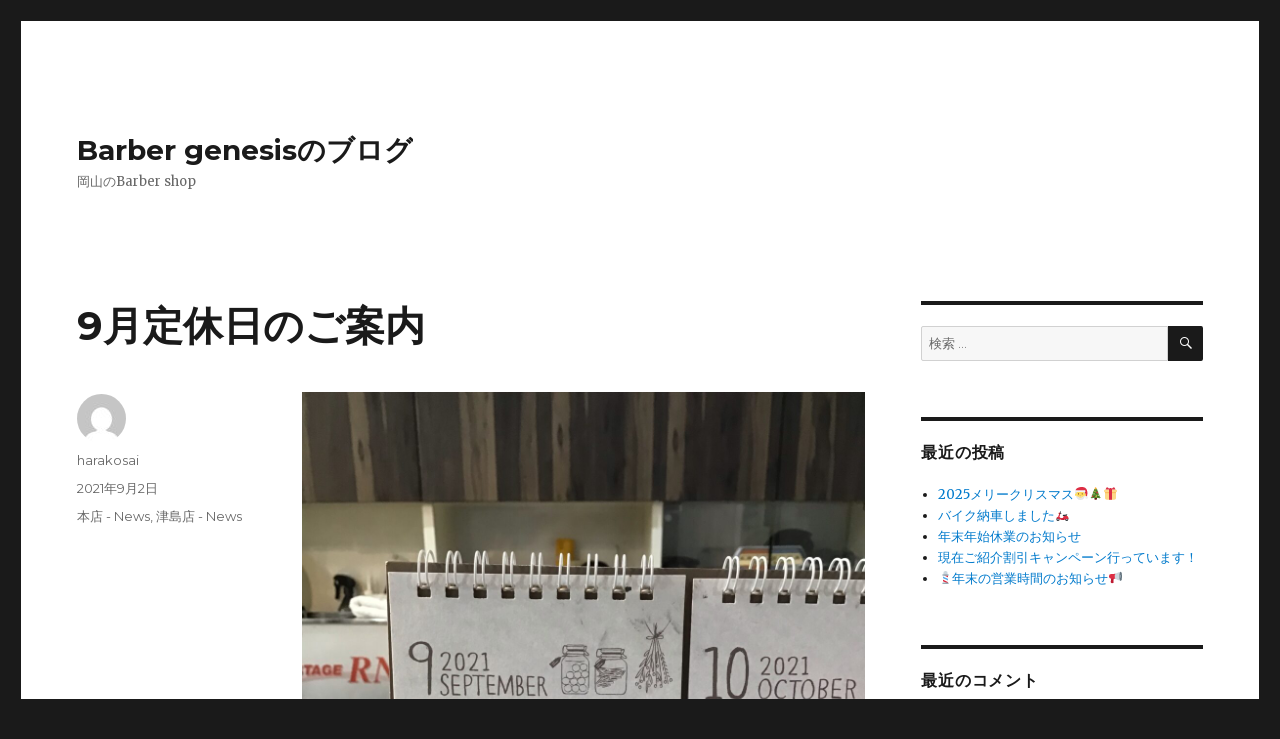

--- FILE ---
content_type: text/html; charset=UTF-8
request_url: https://www.barber-genesis.com/blog/224/
body_size: 9659
content:
<!DOCTYPE html>
<html lang="ja" class="no-js">
<head>
	<meta charset="UTF-8">
	<meta name="viewport" content="width=device-width, initial-scale=1">
	<link rel="profile" href="https://gmpg.org/xfn/11">
		<link rel="pingback" href="https://www.barber-genesis.com/blog/xmlrpc.php">
		<script>(function(html){html.className = html.className.replace(/\bno-js\b/,'js')})(document.documentElement);</script>
<title>9月定休日のご案内 &#8211; Barber genesisのブログ</title>
<meta name='robots' content='max-image-preview:large' />
<link rel='dns-prefetch' href='//fonts.googleapis.com' />
<link href='https://fonts.gstatic.com' crossorigin rel='preconnect' />
<link rel="alternate" type="application/rss+xml" title="Barber genesisのブログ &raquo; フィード" href="https://www.barber-genesis.com/blog/feed/" />
<link rel="alternate" type="application/rss+xml" title="Barber genesisのブログ &raquo; コメントフィード" href="https://www.barber-genesis.com/blog/comments/feed/" />
<link rel="alternate" type="application/rss+xml" title="Barber genesisのブログ &raquo; 9月定休日のご案内 のコメントのフィード" href="https://www.barber-genesis.com/blog/224/feed/" />
<script>
window._wpemojiSettings = {"baseUrl":"https:\/\/s.w.org\/images\/core\/emoji\/14.0.0\/72x72\/","ext":".png","svgUrl":"https:\/\/s.w.org\/images\/core\/emoji\/14.0.0\/svg\/","svgExt":".svg","source":{"concatemoji":"https:\/\/www.barber-genesis.com\/blog\/wp-includes\/js\/wp-emoji-release.min.js?ver=6.4.7"}};
/*! This file is auto-generated */
!function(i,n){var o,s,e;function c(e){try{var t={supportTests:e,timestamp:(new Date).valueOf()};sessionStorage.setItem(o,JSON.stringify(t))}catch(e){}}function p(e,t,n){e.clearRect(0,0,e.canvas.width,e.canvas.height),e.fillText(t,0,0);var t=new Uint32Array(e.getImageData(0,0,e.canvas.width,e.canvas.height).data),r=(e.clearRect(0,0,e.canvas.width,e.canvas.height),e.fillText(n,0,0),new Uint32Array(e.getImageData(0,0,e.canvas.width,e.canvas.height).data));return t.every(function(e,t){return e===r[t]})}function u(e,t,n){switch(t){case"flag":return n(e,"\ud83c\udff3\ufe0f\u200d\u26a7\ufe0f","\ud83c\udff3\ufe0f\u200b\u26a7\ufe0f")?!1:!n(e,"\ud83c\uddfa\ud83c\uddf3","\ud83c\uddfa\u200b\ud83c\uddf3")&&!n(e,"\ud83c\udff4\udb40\udc67\udb40\udc62\udb40\udc65\udb40\udc6e\udb40\udc67\udb40\udc7f","\ud83c\udff4\u200b\udb40\udc67\u200b\udb40\udc62\u200b\udb40\udc65\u200b\udb40\udc6e\u200b\udb40\udc67\u200b\udb40\udc7f");case"emoji":return!n(e,"\ud83e\udef1\ud83c\udffb\u200d\ud83e\udef2\ud83c\udfff","\ud83e\udef1\ud83c\udffb\u200b\ud83e\udef2\ud83c\udfff")}return!1}function f(e,t,n){var r="undefined"!=typeof WorkerGlobalScope&&self instanceof WorkerGlobalScope?new OffscreenCanvas(300,150):i.createElement("canvas"),a=r.getContext("2d",{willReadFrequently:!0}),o=(a.textBaseline="top",a.font="600 32px Arial",{});return e.forEach(function(e){o[e]=t(a,e,n)}),o}function t(e){var t=i.createElement("script");t.src=e,t.defer=!0,i.head.appendChild(t)}"undefined"!=typeof Promise&&(o="wpEmojiSettingsSupports",s=["flag","emoji"],n.supports={everything:!0,everythingExceptFlag:!0},e=new Promise(function(e){i.addEventListener("DOMContentLoaded",e,{once:!0})}),new Promise(function(t){var n=function(){try{var e=JSON.parse(sessionStorage.getItem(o));if("object"==typeof e&&"number"==typeof e.timestamp&&(new Date).valueOf()<e.timestamp+604800&&"object"==typeof e.supportTests)return e.supportTests}catch(e){}return null}();if(!n){if("undefined"!=typeof Worker&&"undefined"!=typeof OffscreenCanvas&&"undefined"!=typeof URL&&URL.createObjectURL&&"undefined"!=typeof Blob)try{var e="postMessage("+f.toString()+"("+[JSON.stringify(s),u.toString(),p.toString()].join(",")+"));",r=new Blob([e],{type:"text/javascript"}),a=new Worker(URL.createObjectURL(r),{name:"wpTestEmojiSupports"});return void(a.onmessage=function(e){c(n=e.data),a.terminate(),t(n)})}catch(e){}c(n=f(s,u,p))}t(n)}).then(function(e){for(var t in e)n.supports[t]=e[t],n.supports.everything=n.supports.everything&&n.supports[t],"flag"!==t&&(n.supports.everythingExceptFlag=n.supports.everythingExceptFlag&&n.supports[t]);n.supports.everythingExceptFlag=n.supports.everythingExceptFlag&&!n.supports.flag,n.DOMReady=!1,n.readyCallback=function(){n.DOMReady=!0}}).then(function(){return e}).then(function(){var e;n.supports.everything||(n.readyCallback(),(e=n.source||{}).concatemoji?t(e.concatemoji):e.wpemoji&&e.twemoji&&(t(e.twemoji),t(e.wpemoji)))}))}((window,document),window._wpemojiSettings);
</script>
<style id='wp-emoji-styles-inline-css'>

	img.wp-smiley, img.emoji {
		display: inline !important;
		border: none !important;
		box-shadow: none !important;
		height: 1em !important;
		width: 1em !important;
		margin: 0 0.07em !important;
		vertical-align: -0.1em !important;
		background: none !important;
		padding: 0 !important;
	}
</style>
<link rel='stylesheet' id='wp-block-library-css' href='https://www.barber-genesis.com/blog/wp-includes/css/dist/block-library/style.min.css?ver=6.4.7' media='all' />
<style id='wp-block-library-theme-inline-css'>
.wp-block-audio figcaption{color:#555;font-size:13px;text-align:center}.is-dark-theme .wp-block-audio figcaption{color:hsla(0,0%,100%,.65)}.wp-block-audio{margin:0 0 1em}.wp-block-code{border:1px solid #ccc;border-radius:4px;font-family:Menlo,Consolas,monaco,monospace;padding:.8em 1em}.wp-block-embed figcaption{color:#555;font-size:13px;text-align:center}.is-dark-theme .wp-block-embed figcaption{color:hsla(0,0%,100%,.65)}.wp-block-embed{margin:0 0 1em}.blocks-gallery-caption{color:#555;font-size:13px;text-align:center}.is-dark-theme .blocks-gallery-caption{color:hsla(0,0%,100%,.65)}.wp-block-image figcaption{color:#555;font-size:13px;text-align:center}.is-dark-theme .wp-block-image figcaption{color:hsla(0,0%,100%,.65)}.wp-block-image{margin:0 0 1em}.wp-block-pullquote{border-bottom:4px solid;border-top:4px solid;color:currentColor;margin-bottom:1.75em}.wp-block-pullquote cite,.wp-block-pullquote footer,.wp-block-pullquote__citation{color:currentColor;font-size:.8125em;font-style:normal;text-transform:uppercase}.wp-block-quote{border-left:.25em solid;margin:0 0 1.75em;padding-left:1em}.wp-block-quote cite,.wp-block-quote footer{color:currentColor;font-size:.8125em;font-style:normal;position:relative}.wp-block-quote.has-text-align-right{border-left:none;border-right:.25em solid;padding-left:0;padding-right:1em}.wp-block-quote.has-text-align-center{border:none;padding-left:0}.wp-block-quote.is-large,.wp-block-quote.is-style-large,.wp-block-quote.is-style-plain{border:none}.wp-block-search .wp-block-search__label{font-weight:700}.wp-block-search__button{border:1px solid #ccc;padding:.375em .625em}:where(.wp-block-group.has-background){padding:1.25em 2.375em}.wp-block-separator.has-css-opacity{opacity:.4}.wp-block-separator{border:none;border-bottom:2px solid;margin-left:auto;margin-right:auto}.wp-block-separator.has-alpha-channel-opacity{opacity:1}.wp-block-separator:not(.is-style-wide):not(.is-style-dots){width:100px}.wp-block-separator.has-background:not(.is-style-dots){border-bottom:none;height:1px}.wp-block-separator.has-background:not(.is-style-wide):not(.is-style-dots){height:2px}.wp-block-table{margin:0 0 1em}.wp-block-table td,.wp-block-table th{word-break:normal}.wp-block-table figcaption{color:#555;font-size:13px;text-align:center}.is-dark-theme .wp-block-table figcaption{color:hsla(0,0%,100%,.65)}.wp-block-video figcaption{color:#555;font-size:13px;text-align:center}.is-dark-theme .wp-block-video figcaption{color:hsla(0,0%,100%,.65)}.wp-block-video{margin:0 0 1em}.wp-block-template-part.has-background{margin-bottom:0;margin-top:0;padding:1.25em 2.375em}
</style>
<style id='classic-theme-styles-inline-css'>
/*! This file is auto-generated */
.wp-block-button__link{color:#fff;background-color:#32373c;border-radius:9999px;box-shadow:none;text-decoration:none;padding:calc(.667em + 2px) calc(1.333em + 2px);font-size:1.125em}.wp-block-file__button{background:#32373c;color:#fff;text-decoration:none}
</style>
<style id='global-styles-inline-css'>
body{--wp--preset--color--black: #000000;--wp--preset--color--cyan-bluish-gray: #abb8c3;--wp--preset--color--white: #fff;--wp--preset--color--pale-pink: #f78da7;--wp--preset--color--vivid-red: #cf2e2e;--wp--preset--color--luminous-vivid-orange: #ff6900;--wp--preset--color--luminous-vivid-amber: #fcb900;--wp--preset--color--light-green-cyan: #7bdcb5;--wp--preset--color--vivid-green-cyan: #00d084;--wp--preset--color--pale-cyan-blue: #8ed1fc;--wp--preset--color--vivid-cyan-blue: #0693e3;--wp--preset--color--vivid-purple: #9b51e0;--wp--preset--color--dark-gray: #1a1a1a;--wp--preset--color--medium-gray: #686868;--wp--preset--color--light-gray: #e5e5e5;--wp--preset--color--blue-gray: #4d545c;--wp--preset--color--bright-blue: #007acc;--wp--preset--color--light-blue: #9adffd;--wp--preset--color--dark-brown: #402b30;--wp--preset--color--medium-brown: #774e24;--wp--preset--color--dark-red: #640c1f;--wp--preset--color--bright-red: #ff675f;--wp--preset--color--yellow: #ffef8e;--wp--preset--gradient--vivid-cyan-blue-to-vivid-purple: linear-gradient(135deg,rgba(6,147,227,1) 0%,rgb(155,81,224) 100%);--wp--preset--gradient--light-green-cyan-to-vivid-green-cyan: linear-gradient(135deg,rgb(122,220,180) 0%,rgb(0,208,130) 100%);--wp--preset--gradient--luminous-vivid-amber-to-luminous-vivid-orange: linear-gradient(135deg,rgba(252,185,0,1) 0%,rgba(255,105,0,1) 100%);--wp--preset--gradient--luminous-vivid-orange-to-vivid-red: linear-gradient(135deg,rgba(255,105,0,1) 0%,rgb(207,46,46) 100%);--wp--preset--gradient--very-light-gray-to-cyan-bluish-gray: linear-gradient(135deg,rgb(238,238,238) 0%,rgb(169,184,195) 100%);--wp--preset--gradient--cool-to-warm-spectrum: linear-gradient(135deg,rgb(74,234,220) 0%,rgb(151,120,209) 20%,rgb(207,42,186) 40%,rgb(238,44,130) 60%,rgb(251,105,98) 80%,rgb(254,248,76) 100%);--wp--preset--gradient--blush-light-purple: linear-gradient(135deg,rgb(255,206,236) 0%,rgb(152,150,240) 100%);--wp--preset--gradient--blush-bordeaux: linear-gradient(135deg,rgb(254,205,165) 0%,rgb(254,45,45) 50%,rgb(107,0,62) 100%);--wp--preset--gradient--luminous-dusk: linear-gradient(135deg,rgb(255,203,112) 0%,rgb(199,81,192) 50%,rgb(65,88,208) 100%);--wp--preset--gradient--pale-ocean: linear-gradient(135deg,rgb(255,245,203) 0%,rgb(182,227,212) 50%,rgb(51,167,181) 100%);--wp--preset--gradient--electric-grass: linear-gradient(135deg,rgb(202,248,128) 0%,rgb(113,206,126) 100%);--wp--preset--gradient--midnight: linear-gradient(135deg,rgb(2,3,129) 0%,rgb(40,116,252) 100%);--wp--preset--font-size--small: 13px;--wp--preset--font-size--medium: 20px;--wp--preset--font-size--large: 36px;--wp--preset--font-size--x-large: 42px;--wp--preset--spacing--20: 0.44rem;--wp--preset--spacing--30: 0.67rem;--wp--preset--spacing--40: 1rem;--wp--preset--spacing--50: 1.5rem;--wp--preset--spacing--60: 2.25rem;--wp--preset--spacing--70: 3.38rem;--wp--preset--spacing--80: 5.06rem;--wp--preset--shadow--natural: 6px 6px 9px rgba(0, 0, 0, 0.2);--wp--preset--shadow--deep: 12px 12px 50px rgba(0, 0, 0, 0.4);--wp--preset--shadow--sharp: 6px 6px 0px rgba(0, 0, 0, 0.2);--wp--preset--shadow--outlined: 6px 6px 0px -3px rgba(255, 255, 255, 1), 6px 6px rgba(0, 0, 0, 1);--wp--preset--shadow--crisp: 6px 6px 0px rgba(0, 0, 0, 1);}:where(.is-layout-flex){gap: 0.5em;}:where(.is-layout-grid){gap: 0.5em;}body .is-layout-flow > .alignleft{float: left;margin-inline-start: 0;margin-inline-end: 2em;}body .is-layout-flow > .alignright{float: right;margin-inline-start: 2em;margin-inline-end: 0;}body .is-layout-flow > .aligncenter{margin-left: auto !important;margin-right: auto !important;}body .is-layout-constrained > .alignleft{float: left;margin-inline-start: 0;margin-inline-end: 2em;}body .is-layout-constrained > .alignright{float: right;margin-inline-start: 2em;margin-inline-end: 0;}body .is-layout-constrained > .aligncenter{margin-left: auto !important;margin-right: auto !important;}body .is-layout-constrained > :where(:not(.alignleft):not(.alignright):not(.alignfull)){max-width: var(--wp--style--global--content-size);margin-left: auto !important;margin-right: auto !important;}body .is-layout-constrained > .alignwide{max-width: var(--wp--style--global--wide-size);}body .is-layout-flex{display: flex;}body .is-layout-flex{flex-wrap: wrap;align-items: center;}body .is-layout-flex > *{margin: 0;}body .is-layout-grid{display: grid;}body .is-layout-grid > *{margin: 0;}:where(.wp-block-columns.is-layout-flex){gap: 2em;}:where(.wp-block-columns.is-layout-grid){gap: 2em;}:where(.wp-block-post-template.is-layout-flex){gap: 1.25em;}:where(.wp-block-post-template.is-layout-grid){gap: 1.25em;}.has-black-color{color: var(--wp--preset--color--black) !important;}.has-cyan-bluish-gray-color{color: var(--wp--preset--color--cyan-bluish-gray) !important;}.has-white-color{color: var(--wp--preset--color--white) !important;}.has-pale-pink-color{color: var(--wp--preset--color--pale-pink) !important;}.has-vivid-red-color{color: var(--wp--preset--color--vivid-red) !important;}.has-luminous-vivid-orange-color{color: var(--wp--preset--color--luminous-vivid-orange) !important;}.has-luminous-vivid-amber-color{color: var(--wp--preset--color--luminous-vivid-amber) !important;}.has-light-green-cyan-color{color: var(--wp--preset--color--light-green-cyan) !important;}.has-vivid-green-cyan-color{color: var(--wp--preset--color--vivid-green-cyan) !important;}.has-pale-cyan-blue-color{color: var(--wp--preset--color--pale-cyan-blue) !important;}.has-vivid-cyan-blue-color{color: var(--wp--preset--color--vivid-cyan-blue) !important;}.has-vivid-purple-color{color: var(--wp--preset--color--vivid-purple) !important;}.has-black-background-color{background-color: var(--wp--preset--color--black) !important;}.has-cyan-bluish-gray-background-color{background-color: var(--wp--preset--color--cyan-bluish-gray) !important;}.has-white-background-color{background-color: var(--wp--preset--color--white) !important;}.has-pale-pink-background-color{background-color: var(--wp--preset--color--pale-pink) !important;}.has-vivid-red-background-color{background-color: var(--wp--preset--color--vivid-red) !important;}.has-luminous-vivid-orange-background-color{background-color: var(--wp--preset--color--luminous-vivid-orange) !important;}.has-luminous-vivid-amber-background-color{background-color: var(--wp--preset--color--luminous-vivid-amber) !important;}.has-light-green-cyan-background-color{background-color: var(--wp--preset--color--light-green-cyan) !important;}.has-vivid-green-cyan-background-color{background-color: var(--wp--preset--color--vivid-green-cyan) !important;}.has-pale-cyan-blue-background-color{background-color: var(--wp--preset--color--pale-cyan-blue) !important;}.has-vivid-cyan-blue-background-color{background-color: var(--wp--preset--color--vivid-cyan-blue) !important;}.has-vivid-purple-background-color{background-color: var(--wp--preset--color--vivid-purple) !important;}.has-black-border-color{border-color: var(--wp--preset--color--black) !important;}.has-cyan-bluish-gray-border-color{border-color: var(--wp--preset--color--cyan-bluish-gray) !important;}.has-white-border-color{border-color: var(--wp--preset--color--white) !important;}.has-pale-pink-border-color{border-color: var(--wp--preset--color--pale-pink) !important;}.has-vivid-red-border-color{border-color: var(--wp--preset--color--vivid-red) !important;}.has-luminous-vivid-orange-border-color{border-color: var(--wp--preset--color--luminous-vivid-orange) !important;}.has-luminous-vivid-amber-border-color{border-color: var(--wp--preset--color--luminous-vivid-amber) !important;}.has-light-green-cyan-border-color{border-color: var(--wp--preset--color--light-green-cyan) !important;}.has-vivid-green-cyan-border-color{border-color: var(--wp--preset--color--vivid-green-cyan) !important;}.has-pale-cyan-blue-border-color{border-color: var(--wp--preset--color--pale-cyan-blue) !important;}.has-vivid-cyan-blue-border-color{border-color: var(--wp--preset--color--vivid-cyan-blue) !important;}.has-vivid-purple-border-color{border-color: var(--wp--preset--color--vivid-purple) !important;}.has-vivid-cyan-blue-to-vivid-purple-gradient-background{background: var(--wp--preset--gradient--vivid-cyan-blue-to-vivid-purple) !important;}.has-light-green-cyan-to-vivid-green-cyan-gradient-background{background: var(--wp--preset--gradient--light-green-cyan-to-vivid-green-cyan) !important;}.has-luminous-vivid-amber-to-luminous-vivid-orange-gradient-background{background: var(--wp--preset--gradient--luminous-vivid-amber-to-luminous-vivid-orange) !important;}.has-luminous-vivid-orange-to-vivid-red-gradient-background{background: var(--wp--preset--gradient--luminous-vivid-orange-to-vivid-red) !important;}.has-very-light-gray-to-cyan-bluish-gray-gradient-background{background: var(--wp--preset--gradient--very-light-gray-to-cyan-bluish-gray) !important;}.has-cool-to-warm-spectrum-gradient-background{background: var(--wp--preset--gradient--cool-to-warm-spectrum) !important;}.has-blush-light-purple-gradient-background{background: var(--wp--preset--gradient--blush-light-purple) !important;}.has-blush-bordeaux-gradient-background{background: var(--wp--preset--gradient--blush-bordeaux) !important;}.has-luminous-dusk-gradient-background{background: var(--wp--preset--gradient--luminous-dusk) !important;}.has-pale-ocean-gradient-background{background: var(--wp--preset--gradient--pale-ocean) !important;}.has-electric-grass-gradient-background{background: var(--wp--preset--gradient--electric-grass) !important;}.has-midnight-gradient-background{background: var(--wp--preset--gradient--midnight) !important;}.has-small-font-size{font-size: var(--wp--preset--font-size--small) !important;}.has-medium-font-size{font-size: var(--wp--preset--font-size--medium) !important;}.has-large-font-size{font-size: var(--wp--preset--font-size--large) !important;}.has-x-large-font-size{font-size: var(--wp--preset--font-size--x-large) !important;}
.wp-block-navigation a:where(:not(.wp-element-button)){color: inherit;}
:where(.wp-block-post-template.is-layout-flex){gap: 1.25em;}:where(.wp-block-post-template.is-layout-grid){gap: 1.25em;}
:where(.wp-block-columns.is-layout-flex){gap: 2em;}:where(.wp-block-columns.is-layout-grid){gap: 2em;}
.wp-block-pullquote{font-size: 1.5em;line-height: 1.6;}
</style>
<link rel='stylesheet' id='twentysixteen-fonts-css' href='https://fonts.googleapis.com/css?family=Merriweather%3A400%2C700%2C900%2C400italic%2C700italic%2C900italic%7CMontserrat%3A400%2C700%7CInconsolata%3A400&#038;subset=latin%2Clatin-ext&#038;display=fallback' media='all' />
<link rel='stylesheet' id='genericons-css' href='https://www.barber-genesis.com/blog/wp-content/themes/twentysixteen/genericons/genericons.css?ver=20201208' media='all' />
<link rel='stylesheet' id='twentysixteen-style-css' href='https://www.barber-genesis.com/blog/wp-content/themes/twentysixteen/style.css?ver=20201208' media='all' />
<link rel='stylesheet' id='twentysixteen-block-style-css' href='https://www.barber-genesis.com/blog/wp-content/themes/twentysixteen/css/blocks.css?ver=20190102' media='all' />
<!--[if lt IE 10]>
<link rel='stylesheet' id='twentysixteen-ie-css' href='https://www.barber-genesis.com/blog/wp-content/themes/twentysixteen/css/ie.css?ver=20170530' media='all' />
<![endif]-->
<!--[if lt IE 9]>
<link rel='stylesheet' id='twentysixteen-ie8-css' href='https://www.barber-genesis.com/blog/wp-content/themes/twentysixteen/css/ie8.css?ver=20170530' media='all' />
<![endif]-->
<!--[if lt IE 8]>
<link rel='stylesheet' id='twentysixteen-ie7-css' href='https://www.barber-genesis.com/blog/wp-content/themes/twentysixteen/css/ie7.css?ver=20170530' media='all' />
<![endif]-->
<!--[if lt IE 9]>
<script src="https://www.barber-genesis.com/blog/wp-content/themes/twentysixteen/js/html5.js?ver=3.7.3" id="twentysixteen-html5-js"></script>
<![endif]-->
<script src="https://www.barber-genesis.com/blog/wp-includes/js/jquery/jquery.min.js?ver=3.7.1" id="jquery-core-js"></script>
<script src="https://www.barber-genesis.com/blog/wp-includes/js/jquery/jquery-migrate.min.js?ver=3.4.1" id="jquery-migrate-js"></script>
<link rel="https://api.w.org/" href="https://www.barber-genesis.com/blog/wp-json/" /><link rel="alternate" type="application/json" href="https://www.barber-genesis.com/blog/wp-json/wp/v2/posts/224" /><link rel="EditURI" type="application/rsd+xml" title="RSD" href="https://www.barber-genesis.com/blog/xmlrpc.php?rsd" />
<meta name="generator" content="WordPress 6.4.7" />
<link rel="canonical" href="https://www.barber-genesis.com/blog/224/" />
<link rel='shortlink' href='https://www.barber-genesis.com/blog/?p=224' />
<link rel="alternate" type="application/json+oembed" href="https://www.barber-genesis.com/blog/wp-json/oembed/1.0/embed?url=https%3A%2F%2Fwww.barber-genesis.com%2Fblog%2F224%2F" />
<link rel="alternate" type="text/xml+oembed" href="https://www.barber-genesis.com/blog/wp-json/oembed/1.0/embed?url=https%3A%2F%2Fwww.barber-genesis.com%2Fblog%2F224%2F&#038;format=xml" />
<style>.recentcomments a{display:inline !important;padding:0 !important;margin:0 !important;}</style></head>

<body class="post-template-default single single-post postid-224 single-format-standard wp-embed-responsive group-blog">
<div id="page" class="site">
	<div class="site-inner">
		<a class="skip-link screen-reader-text" href="#content">コンテンツへスキップ</a>

		<header id="masthead" class="site-header">
			<div class="site-header-main">
				<div class="site-branding">
					
											<p class="site-title"><a href="https://www.barber-genesis.com/blog/" rel="home">Barber genesisのブログ</a></p>
												<p class="site-description">岡山のBarber shop</p>
									</div><!-- .site-branding -->

							</div><!-- .site-header-main -->

					</header><!-- .site-header -->

		<div id="content" class="site-content">

<div id="primary" class="content-area">
	<main id="main" class="site-main">
		
<article id="post-224" class="post-224 post type-post status-publish format-standard hentry category-main-news category-tsusima-news">
	<header class="entry-header">
		<h1 class="entry-title">9月定休日のご案内</h1>	</header><!-- .entry-header -->

	
	
	<div class="entry-content">
		<p><img fetchpriority="high" decoding="async" src="http://www.barber-genesis.com/blog/wp-content/uploads/2021/09/img_0231-scaled.jpg" class="size-full wp-image-223" width="1920" height="2560" srcset="https://www.barber-genesis.com/blog/wp-content/uploads/2021/09/img_0231-scaled.jpg 1920w, https://www.barber-genesis.com/blog/wp-content/uploads/2021/09/img_0231-225x300.jpg 225w, https://www.barber-genesis.com/blog/wp-content/uploads/2021/09/img_0231-768x1024.jpg 768w, https://www.barber-genesis.com/blog/wp-content/uploads/2021/09/img_0231-1152x1536.jpg 1152w, https://www.barber-genesis.com/blog/wp-content/uploads/2021/09/img_0231-1536x2048.jpg 1536w, https://www.barber-genesis.com/blog/wp-content/uploads/2021/09/img_0231-1200x1600.jpg 1200w" sizes="(max-width: 709px) 85vw, (max-width: 909px) 67vw, (max-width: 1362px) 62vw, 840px" /></p>
<p>5日　第1日曜日</p>
<p>6日　月曜日</p>
<p>13日　月曜日</p>
<p>19日　第3日曜日</p>
<p>27日　月曜日</p>
<p>です。</p>
<p>週末は予約が重なりご希望の時間が取りづらくなっております。</p>
<p>今現在、次回予約してくださるお客様が50%を超えてきています。</p>
<p>誠にありがとうございます。</p>
<p>まだされたことのないお客様、何か大事な用事の前などは</p>
<p>帰られる前に次回予約していただけるとスケジューリングが決まりやすくなるので</p>
<p>お勧め致します。</p>
	</div><!-- .entry-content -->

	<footer class="entry-footer">
		<span class="byline"><span class="author vcard"><img alt='' src='https://secure.gravatar.com/avatar/9ed55bd61a365ce706139c4bca3a1fd3?s=49&#038;d=mm&#038;r=g' srcset='https://secure.gravatar.com/avatar/9ed55bd61a365ce706139c4bca3a1fd3?s=98&#038;d=mm&#038;r=g 2x' class='avatar avatar-49 photo' height='49' width='49' decoding='async'/><span class="screen-reader-text">投稿者 </span> <a class="url fn n" href="https://www.barber-genesis.com/blog/author/harakosai/">harakosai</a></span></span><span class="posted-on"><span class="screen-reader-text">投稿日: </span><a href="https://www.barber-genesis.com/blog/224/" rel="bookmark"><time class="entry-date published" datetime="2021-09-02T18:22:50+09:00">2021年9月2日</time><time class="updated" datetime="2021-09-02T18:22:51+09:00">2021年9月2日</time></a></span><span class="cat-links"><span class="screen-reader-text">カテゴリー </span><a href="https://www.barber-genesis.com/blog/category/main-news/" rel="category tag">本店 - News</a>, <a href="https://www.barber-genesis.com/blog/category/tsusima-news/" rel="category tag">津島店 - News</a></span>			</footer><!-- .entry-footer -->
</article><!-- #post-224 -->

<div id="comments" class="comments-area">

	
	
		<div id="respond" class="comment-respond">
		<h2 id="reply-title" class="comment-reply-title">コメントを残す <small><a rel="nofollow" id="cancel-comment-reply-link" href="/blog/224/#respond" style="display:none;">コメントをキャンセル</a></small></h2><form action="https://www.barber-genesis.com/blog/wp-comments-post.php" method="post" id="commentform" class="comment-form" novalidate><p class="comment-notes"><span id="email-notes">メールアドレスが公開されることはありません。</span> <span class="required-field-message"><span class="required">※</span> が付いている欄は必須項目です</span></p><p class="comment-form-comment"><label for="comment">コメント <span class="required">※</span></label> <textarea id="comment" name="comment" cols="45" rows="8" maxlength="65525" required></textarea></p><p class="comment-form-author"><label for="author">名前 <span class="required">※</span></label> <input id="author" name="author" type="text" value="" size="30" maxlength="245" autocomplete="name" required /></p>
<p class="comment-form-email"><label for="email">メール <span class="required">※</span></label> <input id="email" name="email" type="email" value="" size="30" maxlength="100" aria-describedby="email-notes" autocomplete="email" required /></p>
<p class="comment-form-url"><label for="url">サイト</label> <input id="url" name="url" type="url" value="" size="30" maxlength="200" autocomplete="url" /></p>
<p class="comment-form-cookies-consent"><input id="wp-comment-cookies-consent" name="wp-comment-cookies-consent" type="checkbox" value="yes" /> <label for="wp-comment-cookies-consent">次回のコメントで使用するためブラウザーに自分の名前、メールアドレス、サイトを保存する。</label></p>
<p><img src="https://www.barber-genesis.com/blog/wp-content/plugins/siteguard/really-simple-captcha/tmp/1872631645.png" alt="CAPTCHA"></p><p><label for="siteguard_captcha">上に表示された文字を入力してください。</label><br /><input type="text" name="siteguard_captcha" id="siteguard_captcha" class="input" value="" size="10" aria-required="true" /><input type="hidden" name="siteguard_captcha_prefix" id="siteguard_captcha_prefix" value="1872631645" /></p><p class="form-submit"><input name="submit" type="submit" id="submit" class="submit" value="コメントを送信" /> <input type='hidden' name='comment_post_ID' value='224' id='comment_post_ID' />
<input type='hidden' name='comment_parent' id='comment_parent' value='0' />
</p><p class="tsa_param_field_tsa_" style="display:none;">email confirm<span class="required">*</span><input type="text" name="tsa_email_param_field___" id="tsa_email_param_field___" size="30" value="" />
	</p><p class="tsa_param_field_tsa_2" style="display:none;">post date<span class="required">*</span><input type="text" name="tsa_param_field_tsa_3" id="tsa_param_field_tsa_3" size="30" value="2026-01-27 12:00:58" />
	</p><p id="throwsSpamAway">日本語が含まれない投稿は無視されますのでご注意ください。（スパム対策）</p></form>	</div><!-- #respond -->
	
</div><!-- .comments-area -->

	<nav class="navigation post-navigation" aria-label="投稿">
		<h2 class="screen-reader-text">投稿ナビゲーション</h2>
		<div class="nav-links"><div class="nav-previous"><a href="https://www.barber-genesis.com/blog/219/" rel="prev"><span class="meta-nav" aria-hidden="true">前</span> <span class="screen-reader-text">前の投稿:</span> <span class="post-title">Tokyo 2020オリンピックジェネシス応援団</span></a></div><div class="nav-next"><a href="https://www.barber-genesis.com/blog/227/" rel="next"><span class="meta-nav" aria-hidden="true">次</span> <span class="screen-reader-text">次の投稿:</span> <span class="post-title">2021年　年末年始のお休みのお知らせ</span></a></div></div>
	</nav>
	</main><!-- .site-main -->

	
</div><!-- .content-area -->


	<aside id="secondary" class="sidebar widget-area">
		<section id="search-2" class="widget widget_search">
<form role="search" method="get" class="search-form" action="https://www.barber-genesis.com/blog/">
	<label>
		<span class="screen-reader-text">検索:</span>
		<input type="search" class="search-field" placeholder="検索 &hellip;" value="" name="s" />
	</label>
	<button type="submit" class="search-submit"><span class="screen-reader-text">検索</span></button>
</form>
</section>
		<section id="recent-posts-2" class="widget widget_recent_entries">
		<h2 class="widget-title">最近の投稿</h2><nav aria-label="最近の投稿">
		<ul>
											<li>
					<a href="https://www.barber-genesis.com/blog/733/">2025メリークリスマス&#x1f385;&#x1f384;&#x1f381;</a>
									</li>
											<li>
					<a href="https://www.barber-genesis.com/blog/730/">バイク納車しました&#x1f6f5;</a>
									</li>
											<li>
					<a href="https://www.barber-genesis.com/blog/723/">年末年始休業のお知らせ</a>
									</li>
											<li>
					<a href="https://www.barber-genesis.com/blog/720/">現在ご紹介割引キャンペーン行っています！</a>
									</li>
											<li>
					<a href="https://www.barber-genesis.com/blog/716/">&#x1f488;年末の営業時間のお知らせ&#x1f4e2;</a>
									</li>
					</ul>

		</nav></section><section id="recent-comments-2" class="widget widget_recent_comments"><h2 class="widget-title">最近のコメント</h2><nav aria-label="最近のコメント"><ul id="recentcomments"></ul></nav></section><section id="archives-2" class="widget widget_archive"><h2 class="widget-title">アーカイブ</h2><nav aria-label="アーカイブ">
			<ul>
					<li><a href='https://www.barber-genesis.com/blog/date/2025/12/'>2025年12月</a></li>
	<li><a href='https://www.barber-genesis.com/blog/date/2025/11/'>2025年11月</a></li>
	<li><a href='https://www.barber-genesis.com/blog/date/2025/10/'>2025年10月</a></li>
	<li><a href='https://www.barber-genesis.com/blog/date/2025/09/'>2025年9月</a></li>
	<li><a href='https://www.barber-genesis.com/blog/date/2025/08/'>2025年8月</a></li>
	<li><a href='https://www.barber-genesis.com/blog/date/2025/07/'>2025年7月</a></li>
	<li><a href='https://www.barber-genesis.com/blog/date/2025/06/'>2025年6月</a></li>
	<li><a href='https://www.barber-genesis.com/blog/date/2025/05/'>2025年5月</a></li>
	<li><a href='https://www.barber-genesis.com/blog/date/2025/01/'>2025年1月</a></li>
	<li><a href='https://www.barber-genesis.com/blog/date/2024/12/'>2024年12月</a></li>
	<li><a href='https://www.barber-genesis.com/blog/date/2024/11/'>2024年11月</a></li>
	<li><a href='https://www.barber-genesis.com/blog/date/2024/09/'>2024年9月</a></li>
	<li><a href='https://www.barber-genesis.com/blog/date/2024/06/'>2024年6月</a></li>
	<li><a href='https://www.barber-genesis.com/blog/date/2024/04/'>2024年4月</a></li>
	<li><a href='https://www.barber-genesis.com/blog/date/2024/03/'>2024年3月</a></li>
	<li><a href='https://www.barber-genesis.com/blog/date/2024/02/'>2024年2月</a></li>
	<li><a href='https://www.barber-genesis.com/blog/date/2024/01/'>2024年1月</a></li>
	<li><a href='https://www.barber-genesis.com/blog/date/2023/12/'>2023年12月</a></li>
	<li><a href='https://www.barber-genesis.com/blog/date/2023/11/'>2023年11月</a></li>
	<li><a href='https://www.barber-genesis.com/blog/date/2023/09/'>2023年9月</a></li>
	<li><a href='https://www.barber-genesis.com/blog/date/2023/08/'>2023年8月</a></li>
	<li><a href='https://www.barber-genesis.com/blog/date/2023/07/'>2023年7月</a></li>
	<li><a href='https://www.barber-genesis.com/blog/date/2023/06/'>2023年6月</a></li>
	<li><a href='https://www.barber-genesis.com/blog/date/2023/05/'>2023年5月</a></li>
	<li><a href='https://www.barber-genesis.com/blog/date/2023/01/'>2023年1月</a></li>
	<li><a href='https://www.barber-genesis.com/blog/date/2022/12/'>2022年12月</a></li>
	<li><a href='https://www.barber-genesis.com/blog/date/2022/11/'>2022年11月</a></li>
	<li><a href='https://www.barber-genesis.com/blog/date/2022/10/'>2022年10月</a></li>
	<li><a href='https://www.barber-genesis.com/blog/date/2022/07/'>2022年7月</a></li>
	<li><a href='https://www.barber-genesis.com/blog/date/2022/06/'>2022年6月</a></li>
	<li><a href='https://www.barber-genesis.com/blog/date/2022/04/'>2022年4月</a></li>
	<li><a href='https://www.barber-genesis.com/blog/date/2022/02/'>2022年2月</a></li>
	<li><a href='https://www.barber-genesis.com/blog/date/2022/01/'>2022年1月</a></li>
	<li><a href='https://www.barber-genesis.com/blog/date/2021/12/'>2021年12月</a></li>
	<li><a href='https://www.barber-genesis.com/blog/date/2021/09/'>2021年9月</a></li>
	<li><a href='https://www.barber-genesis.com/blog/date/2021/07/'>2021年7月</a></li>
	<li><a href='https://www.barber-genesis.com/blog/date/2021/01/'>2021年1月</a></li>
	<li><a href='https://www.barber-genesis.com/blog/date/2020/12/'>2020年12月</a></li>
	<li><a href='https://www.barber-genesis.com/blog/date/2020/09/'>2020年9月</a></li>
	<li><a href='https://www.barber-genesis.com/blog/date/2020/06/'>2020年6月</a></li>
	<li><a href='https://www.barber-genesis.com/blog/date/2020/05/'>2020年5月</a></li>
	<li><a href='https://www.barber-genesis.com/blog/date/2020/04/'>2020年4月</a></li>
	<li><a href='https://www.barber-genesis.com/blog/date/2020/03/'>2020年3月</a></li>
	<li><a href='https://www.barber-genesis.com/blog/date/2020/02/'>2020年2月</a></li>
	<li><a href='https://www.barber-genesis.com/blog/date/2020/01/'>2020年1月</a></li>
	<li><a href='https://www.barber-genesis.com/blog/date/2019/12/'>2019年12月</a></li>
	<li><a href='https://www.barber-genesis.com/blog/date/2019/11/'>2019年11月</a></li>
	<li><a href='https://www.barber-genesis.com/blog/date/2019/10/'>2019年10月</a></li>
	<li><a href='https://www.barber-genesis.com/blog/date/2019/09/'>2019年9月</a></li>
			</ul>

			</nav></section><section id="categories-2" class="widget widget_categories"><h2 class="widget-title">カテゴリー</h2><nav aria-label="カテゴリー">
			<ul>
					<li class="cat-item cat-item-1"><a href="https://www.barber-genesis.com/blog/category/other/">その他</a>
</li>
	<li class="cat-item cat-item-8"><a href="https://www.barber-genesis.com/blog/category/main-event/">本店 &#8211; Event</a>
</li>
	<li class="cat-item cat-item-7"><a href="https://www.barber-genesis.com/blog/category/main-news/">本店 &#8211; News</a>
</li>
	<li class="cat-item cat-item-9"><a href="https://www.barber-genesis.com/blog/category/tsushima-event/">津島店 &#8211; Event</a>
</li>
	<li class="cat-item cat-item-4"><a href="https://www.barber-genesis.com/blog/category/tsusima-news/">津島店 &#8211; News</a>
</li>
			</ul>

			</nav></section><section id="meta-2" class="widget widget_meta"><h2 class="widget-title">メタ情報</h2><nav aria-label="メタ情報">
		<ul>
						<li><a href="https://www.barber-genesis.com/blog/wp-login.php">ログイン</a></li>
			<li><a href="https://www.barber-genesis.com/blog/feed/">投稿フィード</a></li>
			<li><a href="https://www.barber-genesis.com/blog/comments/feed/">コメントフィード</a></li>

			<li><a href="https://ja.wordpress.org/">WordPress.org</a></li>
		</ul>

		</nav></section>	</aside><!-- .sidebar .widget-area -->

		</div><!-- .site-content -->

		<footer id="colophon" class="site-footer">
			
			
			<div class="site-info">
								<span class="site-title"><a href="https://www.barber-genesis.com/blog/" rel="home">Barber genesisのブログ</a></span>
								<a href="https://ja.wordpress.org/" class="imprint">
					Proudly powered by WordPress				</a>
			</div><!-- .site-info -->
		</footer><!-- .site-footer -->
	</div><!-- .site-inner -->
</div><!-- .site -->

<script src="https://www.barber-genesis.com/blog/wp-content/themes/twentysixteen/js/skip-link-focus-fix.js?ver=20170530" id="twentysixteen-skip-link-focus-fix-js"></script>
<script src="https://www.barber-genesis.com/blog/wp-includes/js/comment-reply.min.js?ver=6.4.7" id="comment-reply-js" async data-wp-strategy="async"></script>
<script id="twentysixteen-script-js-extra">
var screenReaderText = {"expand":"\u30b5\u30d6\u30e1\u30cb\u30e5\u30fc\u3092\u5c55\u958b","collapse":"\u30b5\u30d6\u30e1\u30cb\u30e5\u30fc\u3092\u9589\u3058\u308b"};
</script>
<script src="https://www.barber-genesis.com/blog/wp-content/themes/twentysixteen/js/functions.js?ver=20181217" id="twentysixteen-script-js"></script>
<script src="https://www.barber-genesis.com/blog/wp-content/plugins/throws-spam-away/js/tsa_params.min.js?ver=3.4.2" id="throws-spam-away-script-js"></script>
</body>
</html>


--- FILE ---
content_type: image/svg+xml
request_url: https://s.w.org/images/core/emoji/14.0.0/svg/1f6f5.svg
body_size: 696
content:
<svg xmlns="http://www.w3.org/2000/svg" viewBox="0 0 36 36"><path fill="#F4900C" d="M32 24h-1c-.55 0-1-.45-1-1s.45-1 1-1h1c.55 0 1 .45 1 1s-.45 1-1 1"/><path fill="#292F33" d="M10 31.5c0 2.485-2.015 4.5-4.5 4.5S1 33.985 1 31.5 3.015 27 5.5 27s4.5 2.015 4.5 4.5m24 0c0 2.485-2.015 4.5-4.5 4.5S25 33.985 25 31.5s2.015-4.5 4.5-4.5 4.5 2.015 4.5 4.5"/><path fill="#99AAB5" d="M8 31.5C8 32.881 6.881 34 5.5 34S3 32.881 3 31.5 4.119 29 5.5 29 8 30.119 8 31.5m24 0c0 1.381-1.119 2.5-2.5 2.5S27 32.881 27 31.5s1.119-2.5 2.5-2.5 2.5 1.119 2.5 2.5"/><path fill="#DD2E44" d="M5.854 24.082l2.615-6.989L8 16s-.916.008-1-1c-.083-1.007 2.408-3.079 3-3 .593.08 0 2 0 2s2.32.557 2 2c-.319 1.444-2.375 8.688-2.375 8.688S11.375 25.563 12 27c.449 1.032 1.681 1.018 3 1 1.319-.016 4.393-.007 5-2 .606-1.991 1-3 1-3l-1-1 10-2s-.891 1.982 1 3c2.168 1.169 2.86 2.669 4 5 .749 1.534.448 1.897-1 2-1.941.14-4.44.386-5.79.535-1.197.134-2.284 1.65-4.164 1.65s-10.052.049-12.046-.186c-3.496-.409-4.758-3-10-3-2.072 0-1.06-1.563.028-2.665 1.209-1.226 3.801-2.4 3.826-2.252"/><path fill="#BE1931" d="M22 33h-3c-1.1 0-2-.9-2-2s.9-2 2-2h3c1.1 0 2 .9 2 2s-.9 2-2 2"/><path fill="#BE1931" d="M19 33h-5c-.55 0-1-.45-1-1s.45-1 1-1h5c.55 0 1 .45 1 1s-.45 1-1 1"/><path fill="#292F33" d="M22 22c-1.618 0-2.431.306-3-1s-.02-2 1-2 5.728-.181 8-1c2.272-.819 3.053-.831 3 0s-1 2-1 2-1.254 2-8 2m-8-6h-3.251c-.55 0-1-.45-1-1s.45-1 1-1H14c.55 0 1 .45 1 1s-.45 1-1 1"/><path fill="#F4900C" d="M7.5 16c-.275 0-.5-.225-.5-.5v-1c0-.275.225-.5.5-.5s.5.225.5.5v1c0 .275-.225.5-.5.5"/><path fill="#292F33" d="M13.062 13h-.125c-.516 0-.937-.422-.937-.937V9.937c0-.515.421-.937.938-.937h.125c.516 0 .937.422.937.937v2.126c0 .515-.421.937-.938.937"/><path fill="#292F33" d="M9.982 15.066l-.022-.022c-.188-.188-.188-.497 0-.685l2.85-2.851c.189-.188.497-.188.685 0l.023.022c.188.189.188.497 0 .685l-2.851 2.851c-.188.188-.497.188-.685 0"/></svg>